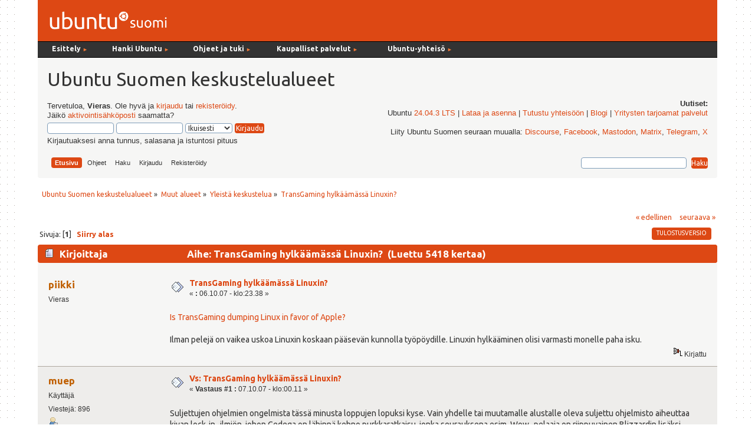

--- FILE ---
content_type: text/html; charset=UTF-8
request_url: https://forum.ubuntu-fi.org/index.php?topic=13146.0;prev_next=next
body_size: 10120
content:
<!DOCTYPE html PUBLIC "-//W3C//DTD XHTML 1.0 Transitional//EN" "http://www.w3.org/TR/xhtml1/DTD/xhtml1-transitional.dtd">
<html xmlns="http://www.w3.org/1999/xhtml">
<head><link href='https://fonts.googleapis.com/css?family=Ubuntu:400,400italic,700|Ubuntu+Mono' rel='stylesheet' type='text/css'>
  <link rel="stylesheet" type="text/css" href="https://forum.ubuntu-fi.org/Themes/ubuntu-fi-theme/css/menu_1024.css" />
	<link rel="stylesheet" type="text/css" href="https://forum.ubuntu-fi.org/Themes/ubuntu-fi-theme/css/index.css?fin20" />
	<link rel="stylesheet" type="text/css" href="https://forum.ubuntu-fi.org/Themes/default/css/webkit.css" />
	<script type="text/javascript" src="https://forum.ubuntu-fi.org/Themes/default/scripts/script.js?fin20"></script>
	<script type="text/javascript" src="https://forum.ubuntu-fi.org/Themes/ubuntu-fi-theme/scripts/theme.js?fin20"></script>
	<script type="text/javascript"><!-- // --><![CDATA[
		var smf_theme_url = "https://forum.ubuntu-fi.org/Themes/ubuntu-fi-theme";
		var smf_default_theme_url = "https://forum.ubuntu-fi.org/Themes/default";
		var smf_images_url = "https://forum.ubuntu-fi.org/Themes/ubuntu-fi-theme/images";
		var smf_scripturl = "https://forum.ubuntu-fi.org/index.php?PHPSESSID=vm7gljece78qgdbcakilndl87k&amp;";
		var smf_iso_case_folding = false;
		var smf_charset = "UTF-8";
		var ajax_notification_text = "Ladataan...";
		var ajax_notification_cancel_text = "Peruuta";
	// ]]></script>
	<meta http-equiv="Content-Type" content="text/html; charset=UTF-8" />
	<meta name="description" content="TransGaming hylkäämässä Linuxin?" />
	<title>TransGaming hylkäämässä Linuxin?</title>
	<meta name="robots" content="noindex" />
	<link rel="canonical" href="https://forum.ubuntu-fi.org/index.php?topic=13009.0" />
	<link rel="help" href="https://forum.ubuntu-fi.org/index.php?PHPSESSID=vm7gljece78qgdbcakilndl87k&amp;action=help" />
	<link rel="search" href="https://forum.ubuntu-fi.org/index.php?PHPSESSID=vm7gljece78qgdbcakilndl87k&amp;action=search" />
	<link rel="contents" href="https://forum.ubuntu-fi.org/index.php?PHPSESSID=vm7gljece78qgdbcakilndl87k&amp;" />
	<link rel="alternate" type="application/rss+xml" title="Ubuntu Suomen keskustelualueet - RSS" href="https://forum.ubuntu-fi.org/index.php?PHPSESSID=vm7gljece78qgdbcakilndl87k&amp;type=rss;action=.xml" />
	<link rel="index" href="https://forum.ubuntu-fi.org/index.php?PHPSESSID=vm7gljece78qgdbcakilndl87k&amp;board=7.0" />
</head>
<body>
<div id="wrapper" style="width: 90%">
	<div id="header"><div class="frame"><!-- nav.html -->
<div id="sisaframe">
  <a href="http://www.ubuntu-fi.org/"><img src="/Themes/ubuntu-fi-theme/images/suomi-logo.png" alt="Ubuntu Suomi" id="suomi-logo"></a>
  <div id="Layer2">
</div>
</div>

<div id="nav" style="position: relative; z-index: 3;">
<ul id="navlist">
   
  <li style="width: 9em;" class="naviotsikko">Esittely <small class="navinuoli">►</small>
	  <ul>
	  <li><a href="https://ubuntu-fi.org/esittely">Mikä on Ubuntu?</a></li>
	  <li><a href="https://ubuntu-fi.org/esittely/kuvia-ja-videoita/">Kuvia ja videoita</a></li>
	  <li><a href="https://ubuntu-fi.org/esittely/miksi-kayttaisin-linuxia/">Miksi käyttäisin Linuxia</a></li>
	  <li class="alin"><a href="https://ubuntu-fi.org/esittely/vertailutaulukko/">Vertailutaulukko</a></li>
	  </ul>
  </li>
  
  <li style="width: 11em;" class="naviotsikko">Hanki Ubuntu <small class="navinuoli">►</small>
    <ul>
	<li><a href="https://ubuntu-fi.org/lataa-ubuntu/">Lataa Ubuntu </a></li>
	<li><a href="https://ubuntu-fi.org/lataa-ubuntu/tilaa-ubuntu-dvd/">Tilaa Ubuntu-asennusmedia</a></li>
	<li class="alin"><a href="https://ubuntu-fi.org/lataa-ubuntu/lainaa-ubuntu-kirjastosta/">Lainaa Ubuntu kirjastosta</a></li>
	</ul>
  </li>
  
  <li style="width: 12em;" class="naviotsikko">Ohjeet ja tuki <small class="navinuoli">►</small>
	  <ul>
	  <li><a href="https://ubuntu-fi.org/ohjeet-ja-tuki/">Ohjeiden pääsivu</a></li>
	  <li><a href="https://ubuntu-fi.org/ohjeet-ja-tuki/usein-kysytyt-kysymykset/">Usein kysytyt kysymykset</a></li>
	  <li><a href="https://ubuntu-fi.org/ohjeet-ja-tuki/asentaminen/">Ubuntun asentaminen</a></li>
	  <li><a href="https://ubuntu-fi.org/ohjeet-ja-tuki/paivittaminen/">Ubuntun päivittäminen</a></li>
	  <li class="alin"><a href="https://ubuntu-fi.org/ohjeet-ja-tuki/ubuntu-tutuksi-kirja/">Ubuntu tutuksi -kirja</a></li>
	  </ul>
  </li>
  
  <li style="width: 15em;" class="naviotsikko">Kaupalliset palvelut <small class="navinuoli">►</small>
	  <ul>
	  <li><a href="https://ubuntu-fi.org/kaupalliset-palvelut/">Ubuntu-liiketoiminta</a></li>
	  <li><a href="https://ubuntu-fi.org/kaupalliset-palvelut/tuki-ja-asennuspalvelut/">Tuki- ja asennuspalvelut</a></li>
	  <li><a href="https://ubuntu-fi.org/kaupalliset-palvelut/tietokoneet-ja-laitteet/">Tietokoneet ja laitteet</a></li>
	  <li class="alin"><a href="https://ubuntu-fi.org/kaupalliset-palvelut/ubuntu-tuotteet/">Ubuntu-tuotteet</a></li>
	  </ul>
  </li>
  
   <li class="naviotsikko">Ubuntu-yhteisö <small class="navinuoli">►</small>
    <ul>
    <li><a href="https://ubuntu-fi.org/yhteiso/">Yhteisön esittely</a></li>
    <li><a href="https://ubuntu-fi.org/yhteiso/toiminta/">Toiminta</a></li>
    <li><a href="https://ubuntu-fi.org/yhteiso/tapahtumat/">Tapahtumat</a></li>
    <li><a href="https://ubuntu-fi.org/yhteiso/blogi/">Blogikirjoitukset</a></li>
    <li><a href="https://ubuntu-fi.org/yhteiso/postituslistat-ja-irc/">Postituslistat ja IRC</a></li>
    <li class="alin"><a href="https://forum.ubuntu-fi.org/">Keskustelualueet</a></li>
    </ul>
  </li>
  
</ul>
<a name="tekstinalku" id="tekstinalku"></a>
</div>
<!-- nav.html ends -->

		<div id="upper_section" class="middletext">
      <div id="heading">
        <h1>Ubuntu Suomen keskustelualueet</h1>
      </div>
			<div class="user">
				<script type="text/javascript" src="https://forum.ubuntu-fi.org/Themes/default/scripts/sha1.js"></script>
				<form id="guest_form" action="https://forum.ubuntu-fi.org/index.php?PHPSESSID=vm7gljece78qgdbcakilndl87k&amp;action=login2" method="post" accept-charset="UTF-8"  onsubmit="hashLoginPassword(this, '546ef8abaa66e8a41fe937f375d180b4');">
					<div class="info">Tervetuloa, <strong>Vieras</strong>. Ole hyvä ja <a href="https://forum.ubuntu-fi.org/index.php?PHPSESSID=vm7gljece78qgdbcakilndl87k&amp;action=login">kirjaudu</a> tai <a href="https://forum.ubuntu-fi.org/index.php?PHPSESSID=vm7gljece78qgdbcakilndl87k&amp;action=register">rekisteröidy</a>.<br />Jäikö <a href="https://forum.ubuntu-fi.org/index.php?PHPSESSID=vm7gljece78qgdbcakilndl87k&amp;action=activate">aktivointisähköposti</a> saamatta?</div>
					<input type="text" name="user" size="10" class="input_text" />
					<input type="password" name="passwrd" size="10" class="input_password" />
					<select name="cookielength">
						<option value="60">1 tunti</option>
						<option value="1440">1 päivä</option>
						<option value="10080">1 viikko</option>
						<option value="43200">1 kuukausi</option>
						<option value="-1" selected="selected">Ikuisesti</option>
					</select>
					<input type="submit" value="Kirjaudu" class="button_submit" /><br />
					<div class="info">Kirjautuaksesi anna tunnus, salasana ja istuntosi pituus</div>
					<input type="hidden" name="hash_passwrd" value="" /><input type="hidden" name="bf970f8" value="546ef8abaa66e8a41fe937f375d180b4" />
				</form>
			</div>
			<div class="news normaltext">
				<h2>Uutiset: </h2>
				<p>Ubuntu <a href="https://www.ubuntu-fi.org/ubuntu-24-04-lts-julkaistu/" class="bbc_link" target="_blank" rel="noopener noreferrer">24.04.3 LTS</a> | <a href="https://ubuntu-fi.org/lataa-ubuntu/" class="bbc_link" target="_blank" rel="noopener noreferrer">Lataa ja asenna</a> | <a href="https://ubuntu-fi.org/yhteiso/" class="bbc_link" target="_blank" rel="noopener noreferrer">Tutustu yhteisöön</a> | <a href="https://www.ubuntu-fi.org/yhteiso/blogi/" class="bbc_link" target="_blank" rel="noopener noreferrer">Blogi</a> | <a href="https://ubuntu-fi.org/kaupalliset-palvelut/tuki-ja-asennuspalvelut/" class="bbc_link" target="_blank" rel="noopener noreferrer">Yritysten tarjoamat palvelut</a><br /><br />Liity Ubuntu Suomen seuraan muualla: <a href="https://discourse.ubuntu.com/c/locos/ubuntu-fi/265" class="bbc_link" target="_blank" rel="noopener noreferrer">Discourse</a>, <a href="http://www.facebook.com/ubuntusuomi" class="bbc_link" target="_blank" rel="noopener noreferrer">Facebook</a>, <a href="https://mastodon.social/@UbuntuSuomi" class="bbc_link" target="_blank" rel="noopener noreferrer">Mastodon</a>, <a href="https://matrix.to/#/#ubuntusuomi:matrix.org" class="bbc_link" target="_blank" rel="noopener noreferrer">Matrix</a>, <a href="https://t.me/linuxubuntusuomi" class="bbc_link" target="_blank" rel="noopener noreferrer">Telegram</a>, <a href="https://x.com/ubuntusuomi" class="bbc_link" target="_blank" rel="noopener noreferrer">X</a></p>
		</div>
		<script type="text/javascript"><!-- // --><![CDATA[
			var oMainHeaderToggle = new smc_Toggle({
				bToggleEnabled: true,
				bCurrentlyCollapsed: false,
				aSwappableContainers: [
					'upper_section'
				],
				aSwapImages: [
					{
						sId: 'upshrink',
						srcExpanded: smf_images_url + '/upshrink.png',
						altExpanded: 'Kutista tai laajenna yläosa.',
						srcCollapsed: smf_images_url + '/upshrink2.png',
						altCollapsed: 'Kutista tai laajenna yläosa.'
					}
				],
				oThemeOptions: {
					bUseThemeSettings: false,
					sOptionName: 'collapse_header',
					sSessionVar: 'bf970f8',
					sSessionId: '546ef8abaa66e8a41fe937f375d180b4'
				},
				oCookieOptions: {
					bUseCookie: true,
					sCookieName: 'upshrink'
				}
			});
		// ]]></script><div id="forum_menubar">
		<div id="main_menu">
			<ul class="dropmenu" id="menu_nav">
				<li id="button_home">
					<a class="active firstlevel" href="https://forum.ubuntu-fi.org/index.php?PHPSESSID=vm7gljece78qgdbcakilndl87k&amp;">
						<span class="last firstlevel">Etusivu</span>
					</a>
				</li>
				<li id="button_help">
					<a class="firstlevel" href="https://forum.ubuntu-fi.org/index.php?PHPSESSID=vm7gljece78qgdbcakilndl87k&amp;action=help">
						<span class="firstlevel">Ohjeet</span>
					</a>
				</li>
				<li id="button_search">
					<a class="firstlevel" href="https://forum.ubuntu-fi.org/index.php?PHPSESSID=vm7gljece78qgdbcakilndl87k&amp;action=search">
						<span class="firstlevel">Haku</span>
					</a>
				</li>
				<li id="button_login">
					<a class="firstlevel" href="https://forum.ubuntu-fi.org/index.php?PHPSESSID=vm7gljece78qgdbcakilndl87k&amp;action=login">
						<span class="firstlevel">Kirjaudu</span>
					</a>
				</li>
				<li id="button_register">
					<a class="firstlevel" href="https://forum.ubuntu-fi.org/index.php?PHPSESSID=vm7gljece78qgdbcakilndl87k&amp;action=register">
						<span class="last firstlevel">Rekisteröidy</span>
					</a>
				</li>
			</ul>
		</div><form id="search_form" action="https://forum.ubuntu-fi.org/index.php?PHPSESSID=vm7gljece78qgdbcakilndl87k&amp;action=search2" method="post" accept-charset="UTF-8">
          <input type="text" name="search" value="" class="input_text" />&nbsp;
          <input type="submit" name="submit" value="Haku" class="button_submit" />
          <input type="hidden" name="advanced" value="0" />
      </div>
    </div>
          <input type="hidden" name="topic" value="13009" /></form>
		<br class="clear"></span>
	</div></div>
	<div id="content_section"><div class="frame">
		<div id="main_content_section">
	<div class="navigate_section">
		<ul>
			<li>
				<a href="https://forum.ubuntu-fi.org/index.php?PHPSESSID=vm7gljece78qgdbcakilndl87k&amp;"><span>Ubuntu Suomen keskustelualueet</span></a> &#187;
			</li>
			<li>
				<a href="https://forum.ubuntu-fi.org/index.php?PHPSESSID=vm7gljece78qgdbcakilndl87k&amp;#c2"><span>Muut alueet</span></a> &#187;
			</li>
			<li>
				<a href="https://forum.ubuntu-fi.org/index.php?PHPSESSID=vm7gljece78qgdbcakilndl87k&amp;board=7.0"><span>Yleistä keskustelua</span></a> &#187;
			</li>
			<li class="last">
				<a href="https://forum.ubuntu-fi.org/index.php?PHPSESSID=vm7gljece78qgdbcakilndl87k&amp;topic=13009.0"><span>TransGaming hylkäämässä Linuxin?</span></a>
			</li>
		</ul>
	</div>
			<a id="top"></a>
			<a id="msg94482"></a>
			<div class="pagesection">
				<div class="nextlinks"><a href="https://forum.ubuntu-fi.org/index.php?PHPSESSID=vm7gljece78qgdbcakilndl87k&amp;topic=13009.0;prev_next=prev#new">&laquo; edellinen</a> <a href="https://forum.ubuntu-fi.org/index.php?PHPSESSID=vm7gljece78qgdbcakilndl87k&amp;topic=13009.0;prev_next=next#new">seuraava &raquo;</a></div>
		<div class="buttonlist floatright">
			<ul>
				<li><a class="button_strip_print" href="https://forum.ubuntu-fi.org/index.php?PHPSESSID=vm7gljece78qgdbcakilndl87k&amp;action=printpage;topic=13009.0" rel="new_win nofollow"><span class="last">Tulostusversio</span></a></li>
			</ul>
		</div>
				<div class="pagelinks floatleft">Sivuja: [<strong>1</strong>]   &nbsp;&nbsp;<a href="#lastPost"><strong>Siirry alas</strong></a></div>
			</div>
			<div id="forumposts">
				<div class="cat_bar">
					<h3 class="catbg">
						<img src="https://forum.ubuntu-fi.org/Themes/ubuntu-fi-theme/images/topic/normal_post.gif" align="bottom" alt="" />
						<span id="author">Kirjoittaja</span>
						Aihe: TransGaming hylkäämässä Linuxin? &nbsp;(Luettu 5418 kertaa)
					</h3>
				</div>
				<form action="https://forum.ubuntu-fi.org/index.php?PHPSESSID=vm7gljece78qgdbcakilndl87k&amp;action=quickmod2;topic=13009.0" method="post" accept-charset="UTF-8" name="quickModForm" id="quickModForm" style="margin: 0;" onsubmit="return oQuickModify.bInEditMode ? oQuickModify.modifySave('546ef8abaa66e8a41fe937f375d180b4', 'bf970f8') : false">
				<div class="windowbg">
					<span class="topslice"><span></span></span>
					<div class="post_wrapper">
						<div class="poster">
							<h4>
								piikki
							</h4>
							<ul class="reset smalltext" id="msg_94482_extra_info">
								<li class="membergroup">Vieras</li>
							</ul>
						</div>
						<div class="postarea">
							<div class="flow_hidden">
								<div class="keyinfo">
									<div class="messageicon">
										<img src="https://forum.ubuntu-fi.org/Themes/ubuntu-fi-theme/images/post/xx.gif" alt="" />
									</div>
									<h5 id="subject_94482">
										<a href="https://forum.ubuntu-fi.org/index.php?PHPSESSID=vm7gljece78qgdbcakilndl87k&amp;topic=13009.msg94482#msg94482" rel="nofollow">TransGaming hylkäämässä Linuxin?</a>
									</h5>
									<div class="smalltext">&#171; <strong> :</strong> 06.10.07 - klo:23.38 &#187;</div>
									<div id="msg_94482_quick_mod"></div>
								</div>
							</div>
							<div class="post">
								<div class="inner" id="msg_94482"><a href="http://www.thejemreport.com/mambo/content/view/367" class="bbc_link" target="_blank" rel="noopener noreferrer">Is TransGaming dumping Linux in favor of Apple?</a><br /><br />Ilman pelejä on vaikea uskoa Linuxin koskaan pääsevän kunnolla työpöydille. Linuxin hylkääminen olisi varmasti monelle paha isku.</div>
							</div>
						</div>
						<div class="moderatorbar">
							<div class="smalltext modified" id="modified_94482">
							</div>
							<div class="smalltext reportlinks">
								<img src="https://forum.ubuntu-fi.org/Themes/ubuntu-fi-theme/images/ip.gif" alt="" />
								Kirjattu
							</div>
						</div>
					</div>
					<span class="botslice"><span></span></span>
				</div>
				<hr class="post_separator" />
				<a id="msg94490"></a>
				<div class="windowbg2">
					<span class="topslice"><span></span></span>
					<div class="post_wrapper">
						<div class="poster">
							<h4>
								<a href="https://forum.ubuntu-fi.org/index.php?PHPSESSID=vm7gljece78qgdbcakilndl87k&amp;action=profile;u=456" title="Tarkastele profiilia käyttäjältä muep">muep</a>
							</h4>
							<ul class="reset smalltext" id="msg_94490_extra_info">
								<li class="postgroup">Käyttäjä</li>
								<li class="stars"></li>
								<li class="postcount">Viestejä: 896</li>
								<li class="profile">
									<ul>
										<li><a href="https://forum.ubuntu-fi.org/index.php?PHPSESSID=vm7gljece78qgdbcakilndl87k&amp;action=profile;u=456"><img src="https://forum.ubuntu-fi.org/Themes/ubuntu-fi-theme/images/icons/profile_sm.gif" alt="Profiili" title="Profiili" /></a></li>
									</ul>
								</li>
							</ul>
						</div>
						<div class="postarea">
							<div class="flow_hidden">
								<div class="keyinfo">
									<div class="messageicon">
										<img src="https://forum.ubuntu-fi.org/Themes/ubuntu-fi-theme/images/post/xx.gif" alt="" />
									</div>
									<h5 id="subject_94490">
										<a href="https://forum.ubuntu-fi.org/index.php?PHPSESSID=vm7gljece78qgdbcakilndl87k&amp;topic=13009.msg94490#msg94490" rel="nofollow">Vs: TransGaming hylkäämässä Linuxin?</a>
									</h5>
									<div class="smalltext">&#171; <strong>Vastaus #1 :</strong> 07.10.07 - klo:00.11 &#187;</div>
									<div id="msg_94490_quick_mod"></div>
								</div>
							</div>
							<div class="post">
								<div class="inner" id="msg_94490">Suljettujen ohjelmien ongelmista tässä minusta loppujen lopuksi kyse. Vain yhdelle tai muutamalle alustalle oleva suljettu ohjelmisto aiheuttaa kivan lock-in -ilmiön, johon Cedega on lähinnä kehno purkkaratkaisu, jonka seurauksena esim. Wow -pelaaja on riippuvainen Blizzardin lisäksi myös TrasnGamingista. Microsoft toki saadaan siitä välistä pois, mutta ei se ihan hirveästi ainakaan itseäni lohduttaisi. Minusta, jos joku on niin riippuvainen niistä peleistä, että se estää Linuxin käytön, niin ei siinä enää paljoa menetä sitä Windowsia käyttämälläkään. <br /><br />Jos tuo TransGaming sitten siirtyy Mac -puolelle, niin onhan vielä Wine kuitenkin edelleen Linuxille. Ja tulee aina olemaan, kunhan vain itse Linux jatkaa olemassaoloaan. Winen kehitys on viime aikoina ollut minusta erittäin positiivista, ja tietääkseni myös se Wow sillä toimii. Harvinaisemmat pelit sitten vähän huonommin, keskimäärin.<br /><br />Ja kyllä Linux on jo nyt ihan kunnolla &quot;työpöydällä&quot;. Pelikoneessa ei vielä ole hyvä, mutta tuskin voi huonompaankaan suuntaan mennä.<br /><br />Ihme selitystä tuo &quot;ready for desktop???&quot; -ihmettely. Johan se on työpöytäkäyttiksenä ihan loistava. Työpöytiä saa lähes mielivaltaisen monta kappaletta, työpöytäympäristöjä on kolme isoa ja risat. Ja kuutioonkin saa työpöydät laitettua. Tai siistiin riviin.<br /><br />Vähän vakavammin, kyllä ainakin minä saan tarvittavat &quot;työpöytäkäyttöön&quot; laskettavat asiat Linuxilla hoidettua. Videot ja musiikit toimivat, ohjelmia voi ajaa, dokumentteja luoda ja muutenkin tietokonetta käyttää ihan normaalisti. Kaikkia Windows -ohjelmia ei tietenkään saa, mutta minusta ne eivät mitenkään määrittele työpöytäkäyttöä.</div>
							</div>
						</div>
						<div class="moderatorbar">
							<div class="smalltext modified" id="modified_94490">
							</div>
							<div class="smalltext reportlinks">
								<img src="https://forum.ubuntu-fi.org/Themes/ubuntu-fi-theme/images/ip.gif" alt="" />
								Kirjattu
							</div>
							<div class="signature" id="msg_94490_signature">[http://smolt.fedoraproject.org/show?uuid=pub_ac53b581-021a-4b76-bd14-e7d51f55462f]Pöytäkone[/url]<br /><a href="http://www.smolts.org/client/show_all/pub_30ab87c8-e253-4aea-b162-cb0991878cd0" class="bbc_link" target="_blank" rel="noopener noreferrer">Läppäri</a></div>
						</div>
					</div>
					<span class="botslice"><span></span></span>
				</div>
				<hr class="post_separator" />
				<a id="msg94498"></a>
				<div class="windowbg">
					<span class="topslice"><span></span></span>
					<div class="post_wrapper">
						<div class="poster">
							<h4>
								<a href="https://forum.ubuntu-fi.org/index.php?PHPSESSID=vm7gljece78qgdbcakilndl87k&amp;action=profile;u=2108" title="Tarkastele profiilia käyttäjältä UbunTux">UbunTux</a>
							</h4>
							<ul class="reset smalltext" id="msg_94498_extra_info">
								<li class="postgroup">Käyttäjä</li>
								<li class="stars"></li>
								<li class="avatar">
									<a href="https://forum.ubuntu-fi.org/index.php?PHPSESSID=vm7gljece78qgdbcakilndl87k&amp;action=profile;u=2108">
										<img class="avatar" src="http://img511.imageshack.us/img511/7319/homertuxyl6.png" width="65" height="65" alt="" />
									</a>
								</li>
								<li class="postcount">Viestejä: 2046</li>
								<li class="blurb">KubunTux</li>
								<li class="profile">
									<ul>
										<li><a href="https://forum.ubuntu-fi.org/index.php?PHPSESSID=vm7gljece78qgdbcakilndl87k&amp;action=profile;u=2108"><img src="https://forum.ubuntu-fi.org/Themes/ubuntu-fi-theme/images/icons/profile_sm.gif" alt="Profiili" title="Profiili" /></a></li>
									</ul>
								</li>
							</ul>
						</div>
						<div class="postarea">
							<div class="flow_hidden">
								<div class="keyinfo">
									<div class="messageicon">
										<img src="https://forum.ubuntu-fi.org/Themes/ubuntu-fi-theme/images/post/xx.gif" alt="" />
									</div>
									<h5 id="subject_94498">
										<a href="https://forum.ubuntu-fi.org/index.php?PHPSESSID=vm7gljece78qgdbcakilndl87k&amp;topic=13009.msg94498#msg94498" rel="nofollow">Vs: TransGaming hylk&#228;&#228;m&#228;ss&#228; Linuxin?</a>
									</h5>
									<div class="smalltext">&#171; <strong>Vastaus #2 :</strong> 07.10.07 - klo:00.43 &#187;</div>
									<div id="msg_94498_quick_mod"></div>
								</div>
							</div>
							<div class="post">
								<div class="inner" id="msg_94498">Miksi sit&#228; Cedegaa ylip&#228;&#228;ns&#228; pit&#228;isi k&#228;ytt&#228;&#228;. Olen asentanut muutaman vanhemman (&gt;=2 vuotta) vanhan pelin winell&#228; kilks kliks ja sitten hakemaan jostain yht&#228;&#160; jonkinmoista suojauksen ohittavaa exe-tiedostoa <img src="https://forum.ubuntu-fi.org/Smileys/default/rolleyes.gif" alt="&#58;&#58;&#41;" title="Roll Eyes" class="smiley" />&#160; (luulenpa, ett&#228; valtaosa Windows-pelaajistakin sellaisen hakee jo k&#228;ytt&#246;mukavuuden vuoksi) ja kaikki on useimmiten melkein valmista mik&#228;li peli toimii. <br />Siis tarjoaako tuo Cedega k&#228;ytt&#228;j&#228;lle <em>oikeasti</em> mit&#228;&#228;n muuta kuin jotain automatisoituja toimintoja ja tukemattomille peleille ehk&#228; huonompaa yhteensopivuutta kuin wine?<br />Tai sitten Wine on jo niin hyv&#228; verrattuna Cedegaan, ett&#228; vain Mac-k&#228;ytt&#228;j&#228;t oat niin tyhmi&#228;, ett&#228; ne saadaan huijattua maksamaan&#160;&nbsp; <img src="https://forum.ubuntu-fi.org/Smileys/default/wink.gif" alt=";&#41;" title="Wink" class="smiley" /><br /></div>
							</div>
						</div>
						<div class="moderatorbar">
							<div class="smalltext modified" id="modified_94498">
							</div>
							<div class="smalltext reportlinks">
								<img src="https://forum.ubuntu-fi.org/Themes/ubuntu-fi-theme/images/ip.gif" alt="" />
								Kirjattu
							</div>
							<div class="signature" id="msg_94498_signature"><a href="https://neon.kde.org/" class="bbc_link" target="_blank" rel="noopener noreferrer">KDE neon</a><br />Uudempaa KDE:tä Ubuntulla</div>
						</div>
					</div>
					<span class="botslice"><span></span></span>
				</div>
				<hr class="post_separator" />
				<a id="msg94582"></a>
				<div class="windowbg2">
					<span class="topslice"><span></span></span>
					<div class="post_wrapper">
						<div class="poster">
							<h4>
								<a href="https://forum.ubuntu-fi.org/index.php?PHPSESSID=vm7gljece78qgdbcakilndl87k&amp;action=profile;u=939" title="Tarkastele profiilia käyttäjältä Kupuntu">Kupuntu</a>
							</h4>
							<ul class="reset smalltext" id="msg_94582_extra_info">
								<li class="postgroup">Käyttäjä</li>
								<li class="stars"></li>
								<li class="postcount">Viestejä: 804</li>
								<li class="blurb">Kubuntu 8.10 @ Amilo A1645</li>
								<li class="profile">
									<ul>
										<li><a href="https://forum.ubuntu-fi.org/index.php?PHPSESSID=vm7gljece78qgdbcakilndl87k&amp;action=profile;u=939"><img src="https://forum.ubuntu-fi.org/Themes/ubuntu-fi-theme/images/icons/profile_sm.gif" alt="Profiili" title="Profiili" /></a></li>
									</ul>
								</li>
							</ul>
						</div>
						<div class="postarea">
							<div class="flow_hidden">
								<div class="keyinfo">
									<div class="messageicon">
										<img src="https://forum.ubuntu-fi.org/Themes/ubuntu-fi-theme/images/post/xx.gif" alt="" />
									</div>
									<h5 id="subject_94582">
										<a href="https://forum.ubuntu-fi.org/index.php?PHPSESSID=vm7gljece78qgdbcakilndl87k&amp;topic=13009.msg94582#msg94582" rel="nofollow">Vs: TransGaming hylkäämässä Linuxin?</a>
									</h5>
									<div class="smalltext">&#171; <strong>Vastaus #3 :</strong> 07.10.07 - klo:19.26 &#187;</div>
									<div id="msg_94582_quick_mod"></div>
								</div>
							</div>
							<div class="post">
								<div class="inner" id="msg_94582">Sanotaan tähän nyt että höh. Winehän on aivan mahtava järjestelmä, mutta. Ongelmaksi muodostuu, että jos Transgaming lopettaa Cedegan, tuki sellaisille peleille jossa on kopiosuojaus tai muu loppuu helpommin, koska veikkaan että wineen ei lisätä tälläisiä ominaisuuksia, sillä se on ilmainen ohjelma. Nimim. 9dragons ei toimi millään.</div>
							</div>
						</div>
						<div class="moderatorbar">
							<div class="smalltext modified" id="modified_94582">
							</div>
							<div class="smalltext reportlinks">
								<img src="https://forum.ubuntu-fi.org/Themes/ubuntu-fi-theme/images/ip.gif" alt="" />
								Kirjattu
							</div>
							<div class="signature" id="msg_94582_signature">Amilo A1645: AMD 3300+ 2.0 Ghz, 512 mb RAM, 80 gb kiintolevy.<br /><a href="http://www.last.fm/user/Kupuntu/" class="bbc_link" target="_blank" rel="noopener noreferrer">Last.fm</a></div>
						</div>
					</div>
					<span class="botslice"><span></span></span>
				</div>
				<hr class="post_separator" />
				<a id="msg94595"></a>
				<div class="windowbg">
					<span class="topslice"><span></span></span>
					<div class="post_wrapper">
						<div class="poster">
							<h4>
								<a href="https://forum.ubuntu-fi.org/index.php?PHPSESSID=vm7gljece78qgdbcakilndl87k&amp;action=profile;u=891" title="Tarkastele profiilia käyttäjältä mgronber">mgronber</a>
							</h4>
							<ul class="reset smalltext" id="msg_94595_extra_info">
								<li class="postgroup">Käyttäjä</li>
								<li class="stars"></li>
								<li class="postcount">Viestejä: 1458</li>
								<li class="profile">
									<ul>
										<li><a href="https://forum.ubuntu-fi.org/index.php?PHPSESSID=vm7gljece78qgdbcakilndl87k&amp;action=profile;u=891"><img src="https://forum.ubuntu-fi.org/Themes/ubuntu-fi-theme/images/icons/profile_sm.gif" alt="Profiili" title="Profiili" /></a></li>
									</ul>
								</li>
							</ul>
						</div>
						<div class="postarea">
							<div class="flow_hidden">
								<div class="keyinfo">
									<div class="messageicon">
										<img src="https://forum.ubuntu-fi.org/Themes/ubuntu-fi-theme/images/post/xx.gif" alt="" />
									</div>
									<h5 id="subject_94595">
										<a href="https://forum.ubuntu-fi.org/index.php?PHPSESSID=vm7gljece78qgdbcakilndl87k&amp;topic=13009.msg94595#msg94595" rel="nofollow">Vs: TransGaming hylkäämässä Linuxin?</a>
									</h5>
									<div class="smalltext">&#171; <strong>Vastaus #4 :</strong> 07.10.07 - klo:20.42 &#187;</div>
									<div id="msg_94595_quick_mod"></div>
								</div>
							</div>
							<div class="post">
								<div class="inner" id="msg_94595"><div class="quoteheader"><div class="topslice_quote"><a href="https://forum.ubuntu-fi.org/index.php?PHPSESSID=vm7gljece78qgdbcakilndl87k&amp;topic=13009.msg94482#msg94482">Lainaus k&#228;ytt&#228;j&#228;lt&#228;: piikki - 06.10.07 - klo:23.38</a></div></div><blockquote class="bbc_standard_quote"><a href="http://www.thejemreport.com/mambo/content/view/367" class="bbc_link" target="_blank" rel="noopener noreferrer">Is TransGaming dumping Linux in favor of Apple?</a><br /><br />Ilman pelejä on vaikea uskoa Linuxin koskaan pääsevän kunnolla työpöydille. Linuxin hylkääminen olisi varmasti monelle paha isku.<br /></blockquote><div class="quotefooter"><div class="botslice_quote"></div></div><br />Tämähän on sitten hyvä uutinen. Cedega on omalta osaltaan vähentänyt pelivalmistajien mielenkiintoa tehdä peleistä kunnollisia Linux-versioita kun niitä voi pelata Cedegankin kanssa. Mitä siitä vaikka lopputulos ei ole lähellekään yhtä hyvä kuin natiivi käännös ja pelin toimivuuskin saattaa olla sidoksissa tiettyyn Cedegan versioon.<br /><br />Mitä sitten tulee työpöydille pääsemiseen niin minun mielestäni Linuxin vahvuudet ovat erityisesti laajoissa ympäristöissä kuten yrityksissä ja kouluissa. Siellä Windows-pelien toimiminen ei ole se kaikkein tärkein juttu.<br /></div>
							</div>
						</div>
						<div class="moderatorbar">
							<div class="smalltext modified" id="modified_94595">
							</div>
							<div class="smalltext reportlinks">
								<img src="https://forum.ubuntu-fi.org/Themes/ubuntu-fi-theme/images/ip.gif" alt="" />
								Kirjattu
							</div>
						</div>
					</div>
					<span class="botslice"><span></span></span>
				</div>
				<hr class="post_separator" />
				<a id="msg94672"></a>
				<div class="windowbg2">
					<span class="topslice"><span></span></span>
					<div class="post_wrapper">
						<div class="poster">
							<h4>
								<a href="https://forum.ubuntu-fi.org/index.php?PHPSESSID=vm7gljece78qgdbcakilndl87k&amp;action=profile;u=1" title="Tarkastele profiilia käyttäjältä Timo Jyrinki">Timo Jyrinki</a>
							</h4>
							<ul class="reset smalltext" id="msg_94672_extra_info">
								<li class="membergroup">Sr. Member</li>
								<li class="stars"><img src="https://forum.ubuntu-fi.org/Themes/ubuntu-fi-theme/images/star.gif" alt="*" /><img src="https://forum.ubuntu-fi.org/Themes/ubuntu-fi-theme/images/star.gif" alt="*" /><img src="https://forum.ubuntu-fi.org/Themes/ubuntu-fi-theme/images/star.gif" alt="*" /><img src="https://forum.ubuntu-fi.org/Themes/ubuntu-fi-theme/images/star.gif" alt="*" /></li>
								<li class="postcount">Viestejä: 1272</li>
								<li class="profile">
									<ul>
										<li><a href="https://forum.ubuntu-fi.org/index.php?PHPSESSID=vm7gljece78qgdbcakilndl87k&amp;action=profile;u=1"><img src="https://forum.ubuntu-fi.org/Themes/ubuntu-fi-theme/images/icons/profile_sm.gif" alt="Profiili" title="Profiili" /></a></li>
										<li><a href="http://www.iki.fi/tjyrinki/" title="kotisivu" target="_blank" rel="noopener noreferrer" class="new_win"><img src="https://forum.ubuntu-fi.org/Themes/ubuntu-fi-theme/images/www_sm.gif" alt="kotisivu" /></a></li>
									</ul>
								</li>
							</ul>
						</div>
						<div class="postarea">
							<div class="flow_hidden">
								<div class="keyinfo">
									<div class="messageicon">
										<img src="https://forum.ubuntu-fi.org/Themes/ubuntu-fi-theme/images/post/xx.gif" alt="" />
									</div>
									<h5 id="subject_94672">
										<a href="https://forum.ubuntu-fi.org/index.php?PHPSESSID=vm7gljece78qgdbcakilndl87k&amp;topic=13009.msg94672#msg94672" rel="nofollow">Vs: TransGaming hylkäämässä Linuxin?</a>
									</h5>
									<div class="smalltext">&#171; <strong>Vastaus #5 :</strong> 08.10.07 - klo:13.59 &#187;</div>
									<div id="msg_94672_quick_mod"></div>
								</div>
							</div>
							<div class="post">
								<div class="inner" id="msg_94672"><div class="quoteheader"><div class="topslice_quote"><a href="https://forum.ubuntu-fi.org/index.php?PHPSESSID=vm7gljece78qgdbcakilndl87k&amp;topic=13009.msg94582#msg94582">Lainaus k&#228;ytt&#228;j&#228;lt&#228;: Kupuntu - 07.10.07 - klo:19.26</a></div></div><blockquote class="bbc_standard_quote">Sanotaan tähän nyt että höh. Winehän on aivan mahtava järjestelmä, mutta. Ongelmaksi muodostuu, että jos Transgaming lopettaa Cedegan, tuki sellaisille peleille jossa on kopiosuojaus tai muu loppuu helpommin, koska veikkaan että wineen ei lisätä tälläisiä ominaisuuksia, sillä se on ilmainen ohjelma. Nimim. 9dragons ei toimi millään.<br /></blockquote><div class="quotefooter"><div class="botslice_quote"></div></div><br />Kyllä Wineen lisätään, ja ollaan jo lisäämässä esim. SafeDisc-tuki. Sitä ei vain lisätä Cedegan tapaan purkkaratkaisuilla vaan tekemällä asiat &quot;oikein&quot; eli implementoimalla Windowsia riittävästi. Jotkut pelit toimivat jo paremmin Winellä kuin Cedegalla muutenkin, ja jos Cedega lopettaa niin uskon että näemmä esim. Crossover Gaming -tyyppisen tuotteen Codeweaversistä nykyisen Crossover Officen sijaan. Jo ny Crossover Office lupaa tuen esim. Steamille, Half-Life 2:lle, Team Fortress 2:lle, Eve Onlinelle jne.<br /><br />Ja CodeWeavers kehittää Wineä kontribuoimalla kaiken takaisin, joten heitä sopii tukeakin mieluummin kuin Cedegaa.<br /><br /><a href="http://www.codeweavers.com/" class="bbc_link" target="_blank" rel="noopener noreferrer">http://www.codeweavers.com/</a></div>
							</div>
						</div>
						<div class="moderatorbar">
							<div class="smalltext modified" id="modified_94672">
							</div>
							<div class="smalltext reportlinks">
								<img src="https://forum.ubuntu-fi.org/Themes/ubuntu-fi-theme/images/ip.gif" alt="" />
								Kirjattu
							</div>
						</div>
					</div>
					<span class="botslice"><span></span></span>
				</div>
				<hr class="post_separator" />
				<a id="msg95579"></a>
				<div class="windowbg">
					<span class="topslice"><span></span></span>
					<div class="post_wrapper">
						<div class="poster">
							<h4>
								<a href="https://forum.ubuntu-fi.org/index.php?PHPSESSID=vm7gljece78qgdbcakilndl87k&amp;action=profile;u=2872" title="Tarkastele profiilia käyttäjältä Tomin">Tomin</a>
							</h4>
							<ul class="reset smalltext" id="msg_95579_extra_info">
								<li class="title">Palvelimen ylläpitäjä</li>
								<li class="membergroup">Käyttäjä / moderaattori+</li>
								<li class="stars"></li>
								<li class="avatar">
									<a href="https://forum.ubuntu-fi.org/index.php?PHPSESSID=vm7gljece78qgdbcakilndl87k&amp;action=profile;u=2872">
										<img class="avatar" src="https://forum.ubuntu-fi.org/index.php?PHPSESSID=vm7gljece78qgdbcakilndl87k&amp;action=dlattach;attach=12259;type=avatar" alt="" />
									</a>
								</li>
								<li class="postcount">Viestejä: 11584</li>
								<li class="profile">
									<ul>
										<li><a href="https://forum.ubuntu-fi.org/index.php?PHPSESSID=vm7gljece78qgdbcakilndl87k&amp;action=profile;u=2872"><img src="https://forum.ubuntu-fi.org/Themes/ubuntu-fi-theme/images/icons/profile_sm.gif" alt="Profiili" title="Profiili" /></a></li>
										<li><a href="http://tomin.site/" title="Tomin kotisivut" target="_blank" rel="noopener noreferrer" class="new_win"><img src="https://forum.ubuntu-fi.org/Themes/ubuntu-fi-theme/images/www_sm.gif" alt="Tomin kotisivut" /></a></li>
									</ul>
								</li>
							</ul>
						</div>
						<div class="postarea">
							<div class="flow_hidden">
								<div class="keyinfo">
									<div class="messageicon">
										<img src="https://forum.ubuntu-fi.org/Themes/ubuntu-fi-theme/images/post/xx.gif" alt="" />
									</div>
									<h5 id="subject_95579">
										<a href="https://forum.ubuntu-fi.org/index.php?PHPSESSID=vm7gljece78qgdbcakilndl87k&amp;topic=13009.msg95579#msg95579" rel="nofollow">Vs: TransGaming hylkäämässä Linuxin?</a>
									</h5>
									<div class="smalltext">&#171; <strong>Vastaus #6 :</strong> 13.10.07 - klo:18.57 &#187;</div>
									<div id="msg_95579_quick_mod"></div>
								</div>
							</div>
							<div class="post">
								<div class="inner" id="msg_95579"><div class="quoteheader"><div class="topslice_quote"><a href="https://forum.ubuntu-fi.org/index.php?PHPSESSID=vm7gljece78qgdbcakilndl87k&amp;topic=13009.msg94582#msg94582">Lainaus k&#228;ytt&#228;j&#228;lt&#228;: Kupuntu - 07.10.07 - klo:19.26</a></div></div><blockquote class="bbc_standard_quote">Nimim. 9dragons ei toimi millään.<br /></blockquote><div class="quotefooter"><div class="botslice_quote"></div></div><br />Ei kun Kupuntu:pas!</div>
							</div>
						</div>
						<div class="moderatorbar">
							<div class="smalltext modified" id="modified_95579">
							</div>
							<div class="smalltext reportlinks">
								<img src="https://forum.ubuntu-fi.org/Themes/ubuntu-fi-theme/images/ip.gif" alt="" />
								Kirjattu
							</div>
							<div class="signature" id="msg_95579_signature">Automaattinen allekirjoitus:<br />Lisäisitkö <strong>[RATKAISTU]</strong> ketjun ensimmäisen viestin aiheeseen ongelman ratkettua, kiitos.</div>
						</div>
					</div>
					<span class="botslice"><span></span></span>
				</div>
				<hr class="post_separator" />
				<a id="msg95768"></a>
				<div class="windowbg2">
					<span class="topslice"><span></span></span>
					<div class="post_wrapper">
						<div class="poster">
							<h4>
								<a href="https://forum.ubuntu-fi.org/index.php?PHPSESSID=vm7gljece78qgdbcakilndl87k&amp;action=profile;u=1563" title="Tarkastele profiilia käyttäjältä Balthamaisteri">Balthamaisteri</a>
							</h4>
							<ul class="reset smalltext" id="msg_95768_extra_info">
								<li class="postgroup">Käyttäjä</li>
								<li class="stars"></li>
								<li class="avatar">
									<a href="https://forum.ubuntu-fi.org/index.php?PHPSESSID=vm7gljece78qgdbcakilndl87k&amp;action=profile;u=1563">
										<img class="avatar" src="http://p-userpic.livejournal.com/57988103/12212326" width="65" height="65" alt="" />
									</a>
								</li>
								<li class="postcount">Viestejä: 36</li>
								<li class="profile">
									<ul>
										<li><a href="https://forum.ubuntu-fi.org/index.php?PHPSESSID=vm7gljece78qgdbcakilndl87k&amp;action=profile;u=1563"><img src="https://forum.ubuntu-fi.org/Themes/ubuntu-fi-theme/images/icons/profile_sm.gif" alt="Profiili" title="Profiili" /></a></li>
									</ul>
								</li>
							</ul>
						</div>
						<div class="postarea">
							<div class="flow_hidden">
								<div class="keyinfo">
									<div class="messageicon">
										<img src="https://forum.ubuntu-fi.org/Themes/ubuntu-fi-theme/images/post/xx.gif" alt="" />
									</div>
									<h5 id="subject_95768">
										<a href="https://forum.ubuntu-fi.org/index.php?PHPSESSID=vm7gljece78qgdbcakilndl87k&amp;topic=13009.msg95768#msg95768" rel="nofollow">Vs: TransGaming hylkäämässä Linuxin?</a>
									</h5>
									<div class="smalltext">&#171; <strong>Vastaus #7 :</strong> 15.10.07 - klo:09.06 &#187;</div>
									<div id="msg_95768_quick_mod"></div>
								</div>
							</div>
							<div class="post">
								<div class="inner" id="msg_95768">Itse ainakin pärjäisin winellä loisteliaasti, jospa vain näyttis pysyisi perässä <img src="https://forum.ubuntu-fi.org/Smileys/default/smiley.gif" alt="&#58;&#41;" title="Smiley" class="smiley" /><br /><br /></div>
							</div>
						</div>
						<div class="moderatorbar">
							<div class="smalltext modified" id="modified_95768">
							</div>
							<div class="smalltext reportlinks">
								<img src="https://forum.ubuntu-fi.org/Themes/ubuntu-fi-theme/images/ip.gif" alt="" />
								Kirjattu
							</div>
							<div class="signature" id="msg_95768_signature">.asus a6ja.<br />.ubuntu 8.04.</div>
						</div>
					</div>
					<span class="botslice"><span></span></span>
				</div>
				<hr class="post_separator" />
				<a id="msg95778"></a>
				<div class="windowbg">
					<span class="topslice"><span></span></span>
					<div class="post_wrapper">
						<div class="poster">
							<h4>
								<a href="https://forum.ubuntu-fi.org/index.php?PHPSESSID=vm7gljece78qgdbcakilndl87k&amp;action=profile;u=5574" title="Tarkastele profiilia käyttäjältä Stanner">Stanner</a>
							</h4>
							<ul class="reset smalltext" id="msg_95778_extra_info">
								<li class="postgroup">Käyttäjä</li>
								<li class="stars"></li>
								<li class="postcount">Viestejä: 203</li>
								<li class="profile">
									<ul>
										<li><a href="https://forum.ubuntu-fi.org/index.php?PHPSESSID=vm7gljece78qgdbcakilndl87k&amp;action=profile;u=5574"><img src="https://forum.ubuntu-fi.org/Themes/ubuntu-fi-theme/images/icons/profile_sm.gif" alt="Profiili" title="Profiili" /></a></li>
									</ul>
								</li>
							</ul>
						</div>
						<div class="postarea">
							<div class="flow_hidden">
								<div class="keyinfo">
									<div class="messageicon">
										<img src="https://forum.ubuntu-fi.org/Themes/ubuntu-fi-theme/images/post/xx.gif" alt="" />
									</div>
									<h5 id="subject_95778">
										<a href="https://forum.ubuntu-fi.org/index.php?PHPSESSID=vm7gljece78qgdbcakilndl87k&amp;topic=13009.msg95778#msg95778" rel="nofollow">Vs: TransGaming hylkäämässä Linuxin?</a>
									</h5>
									<div class="smalltext">&#171; <strong>Vastaus #8 :</strong> 15.10.07 - klo:10.17 &#187;</div>
									<div id="msg_95778_quick_mod"></div>
								</div>
							</div>
							<div class="post">
								<div class="inner" id="msg_95778">Itse olen testannut cedegaa ja varsin hassua, mutta en ole sillä vielä saanut montakaan peliä toimimaan kunnolla. Winellä onnistumisprosentti ollut huomattavasti parempi. En ainakaan toistaiseksi jää kaipaamaan cedegaa.</div>
							</div>
						</div>
						<div class="moderatorbar">
							<div class="smalltext modified" id="modified_95778">
							</div>
							<div class="smalltext reportlinks">
								<img src="https://forum.ubuntu-fi.org/Themes/ubuntu-fi-theme/images/ip.gif" alt="" />
								Kirjattu
							</div>
						</div>
					</div>
					<span class="botslice"><span></span></span>
				</div>
				<hr class="post_separator" />
				<a id="msg95829"></a><a id="new"></a>
				<div class="windowbg2">
					<span class="topslice"><span></span></span>
					<div class="post_wrapper">
						<div class="poster">
							<h4>
								<a href="https://forum.ubuntu-fi.org/index.php?PHPSESSID=vm7gljece78qgdbcakilndl87k&amp;action=profile;u=939" title="Tarkastele profiilia käyttäjältä Kupuntu">Kupuntu</a>
							</h4>
							<ul class="reset smalltext" id="msg_95829_extra_info">
								<li class="postgroup">Käyttäjä</li>
								<li class="stars"></li>
								<li class="postcount">Viestejä: 804</li>
								<li class="blurb">Kubuntu 8.10 @ Amilo A1645</li>
								<li class="profile">
									<ul>
										<li><a href="https://forum.ubuntu-fi.org/index.php?PHPSESSID=vm7gljece78qgdbcakilndl87k&amp;action=profile;u=939"><img src="https://forum.ubuntu-fi.org/Themes/ubuntu-fi-theme/images/icons/profile_sm.gif" alt="Profiili" title="Profiili" /></a></li>
									</ul>
								</li>
							</ul>
						</div>
						<div class="postarea">
							<div class="flow_hidden">
								<div class="keyinfo">
									<div class="messageicon">
										<img src="https://forum.ubuntu-fi.org/Themes/ubuntu-fi-theme/images/post/xx.gif" alt="" />
									</div>
									<h5 id="subject_95829">
										<a href="https://forum.ubuntu-fi.org/index.php?PHPSESSID=vm7gljece78qgdbcakilndl87k&amp;topic=13009.msg95829#msg95829" rel="nofollow">Vs: TransGaming hylkäämässä Linuxin?</a>
									</h5>
									<div class="smalltext">&#171; <strong>Vastaus #9 :</strong> 15.10.07 - klo:16.43 &#187;</div>
									<div id="msg_95829_quick_mod"></div>
								</div>
							</div>
							<div class="post">
								<div class="inner" id="msg_95829">Onkos tästä tullut mitään varmistusta että miten käy/kävi? Sillä olisi hyvä olla ajan tasalla.</div>
							</div>
						</div>
						<div class="moderatorbar">
							<div class="smalltext modified" id="modified_95829">
							</div>
							<div class="smalltext reportlinks">
								<img src="https://forum.ubuntu-fi.org/Themes/ubuntu-fi-theme/images/ip.gif" alt="" />
								Kirjattu
							</div>
							<div class="signature" id="msg_95829_signature">Amilo A1645: AMD 3300+ 2.0 Ghz, 512 mb RAM, 80 gb kiintolevy.<br /><a href="http://www.last.fm/user/Kupuntu/" class="bbc_link" target="_blank" rel="noopener noreferrer">Last.fm</a></div>
						</div>
					</div>
					<span class="botslice"><span></span></span>
				</div>
				<hr class="post_separator" />
				</form>
			</div>
			<a id="lastPost"></a>
			<div class="pagesection">
				
		<div class="buttonlist floatright">
			<ul>
				<li><a class="button_strip_print" href="https://forum.ubuntu-fi.org/index.php?PHPSESSID=vm7gljece78qgdbcakilndl87k&amp;action=printpage;topic=13009.0" rel="new_win nofollow"><span class="last">Tulostusversio</span></a></li>
			</ul>
		</div>
				<div class="pagelinks floatleft">Sivuja: [<strong>1</strong>]   &nbsp;&nbsp;<a href="#top"><strong>Siirry ylös</strong></a></div>
				<div class="nextlinks_bottom"><a href="https://forum.ubuntu-fi.org/index.php?PHPSESSID=vm7gljece78qgdbcakilndl87k&amp;topic=13009.0;prev_next=prev#new">&laquo; edellinen</a> <a href="https://forum.ubuntu-fi.org/index.php?PHPSESSID=vm7gljece78qgdbcakilndl87k&amp;topic=13009.0;prev_next=next#new">seuraava &raquo;</a></div>
			</div>
	<div class="navigate_section">
		<ul>
			<li>
				<a href="https://forum.ubuntu-fi.org/index.php?PHPSESSID=vm7gljece78qgdbcakilndl87k&amp;"><span>Ubuntu Suomen keskustelualueet</span></a> &#187;
			</li>
			<li>
				<a href="https://forum.ubuntu-fi.org/index.php?PHPSESSID=vm7gljece78qgdbcakilndl87k&amp;#c2"><span>Muut alueet</span></a> &#187;
			</li>
			<li>
				<a href="https://forum.ubuntu-fi.org/index.php?PHPSESSID=vm7gljece78qgdbcakilndl87k&amp;board=7.0"><span>Yleistä keskustelua</span></a> &#187;
			</li>
			<li class="last">
				<a href="https://forum.ubuntu-fi.org/index.php?PHPSESSID=vm7gljece78qgdbcakilndl87k&amp;topic=13009.0"><span>TransGaming hylkäämässä Linuxin?</span></a>
			</li>
		</ul>
	</div>
			<div id="moderationbuttons"></div>
			<div class="plainbox" id="display_jump_to">&nbsp;</div>
		<br class="clear" />
				<script type="text/javascript" src="https://forum.ubuntu-fi.org/Themes/default/scripts/topic.js"></script>
				<script type="text/javascript"><!-- // --><![CDATA[
					if ('XMLHttpRequest' in window)
					{
						var oQuickModify = new QuickModify({
							sScriptUrl: smf_scripturl,
							bShowModify: true,
							iTopicId: 13009,
							sTemplateBodyEdit: '\n\t\t\t\t\t\t\t\t<div id="quick_edit_body_container" style="width: 90%">\n\t\t\t\t\t\t\t\t\t<div id="error_box" style="padding: 4px;" class="error"><' + '/div>\n\t\t\t\t\t\t\t\t\t<textarea class="editor" name="message" rows="12" style="width: 100%; margin-bottom: 10px;" tabindex="1">%body%<' + '/textarea><br />\n\t\t\t\t\t\t\t\t\t<input type="hidden" name="bf970f8" value="546ef8abaa66e8a41fe937f375d180b4" />\n\t\t\t\t\t\t\t\t\t<input type="hidden" name="topic" value="13009" />\n\t\t\t\t\t\t\t\t\t<input type="hidden" name="msg" value="%msg_id%" />\n\t\t\t\t\t\t\t\t\t<div class="righttext">\n\t\t\t\t\t\t\t\t\t\t<input type="submit" name="post" value="Tallenna" tabindex="2" onclick="return oQuickModify.modifySave(\'546ef8abaa66e8a41fe937f375d180b4\', \'bf970f8\');" accesskey="s" class="button_submit" />&nbsp;&nbsp;<input type="submit" name="cancel" value="Peruuta" tabindex="3" onclick="return oQuickModify.modifyCancel();" class="button_submit" />\n\t\t\t\t\t\t\t\t\t<' + '/div>\n\t\t\t\t\t\t\t\t<' + '/div>',
							sTemplateSubjectEdit: '<input type="text" style="width: 90%;" name="subject" value="%subject%" size="80" maxlength="80" tabindex="4" class="input_text" />',
							sTemplateBodyNormal: '%body%',
							sTemplateSubjectNormal: '<a hr'+'ef="https://forum.ubuntu-fi.org/index.php?PHPSESSID=vm7gljece78qgdbcakilndl87k&amp;'+'?topic=13009.msg%msg_id%#msg%msg_id%" rel="nofollow">%subject%<' + '/a>',
							sTemplateTopSubject: 'Aihe: %subject% &nbsp;(Luettu 5418 kertaa)',
							sErrorBorderStyle: '1px solid red'
						});

						aJumpTo[aJumpTo.length] = new JumpTo({
							sContainerId: "display_jump_to",
							sJumpToTemplate: "<label class=\"smalltext\" for=\"%select_id%\">Siirry:<" + "/label> %dropdown_list%",
							iCurBoardId: 7,
							iCurBoardChildLevel: 0,
							sCurBoardName: "Yleistä keskustelua",
							sBoardChildLevelIndicator: "==",
							sBoardPrefix: "=> ",
							sCatSeparator: "-----------------------------",
							sCatPrefix: "",
							sGoButtonLabel: "siirry"
						});

						aIconLists[aIconLists.length] = new IconList({
							sBackReference: "aIconLists[" + aIconLists.length + "]",
							sIconIdPrefix: "msg_icon_",
							sScriptUrl: smf_scripturl,
							bShowModify: true,
							iBoardId: 7,
							iTopicId: 13009,
							sSessionId: "546ef8abaa66e8a41fe937f375d180b4",
							sSessionVar: "bf970f8",
							sLabelIconList: "Viesti kuvake",
							sBoxBackground: "transparent",
							sBoxBackgroundHover: "#ffffff",
							iBoxBorderWidthHover: 1,
							sBoxBorderColorHover: "#adadad" ,
							sContainerBackground: "#ffffff",
							sContainerBorder: "1px solid #adadad",
							sItemBorder: "1px solid #ffffff",
							sItemBorderHover: "1px dotted gray",
							sItemBackground: "transparent",
							sItemBackgroundHover: "#e0e0f0"
						});
					}
				// ]]></script>
		</div>
	</div></div>
	<div id="footer_section"><div class="frame">
		<ul class="reset">
			<li class="copyright">
			<span class="smalltext" style="display: inline; visibility: visible; font-family: Verdana, Arial, sans-serif;"><a href="https://forum.ubuntu-fi.org/index.php?PHPSESSID=vm7gljece78qgdbcakilndl87k&amp;action=credits" title="Simple Machines Forum" target="_blank" class="new_win">SMF 2.0.19</a> |
<a href="http://www.simplemachines.org/about/smf/license.php" title="License" target="_blank" class="new_win">SMF &copy; 2014</a>, <a href="http://www.simplemachines.org" title="Simple Machines" target="_blank" class="new_win">Simple Machines</a>
			</span></li>
			<li><a id="button_xhtml" href="http://validator.w3.org/check?uri=referer" target="_blank" class="new_win" title="Validi XHTML 1.0!"><span>XHTML</span></a></li>
			<li><a id="button_rss" href="https://forum.ubuntu-fi.org/index.php?PHPSESSID=vm7gljece78qgdbcakilndl87k&amp;action=.xml;type=rss" class="new_win"><span>RSS</span></a></li>
			<li class="last"><a id="button_wap2" href="https://forum.ubuntu-fi.org/index.php?PHPSESSID=vm7gljece78qgdbcakilndl87k&amp;wap2" class="new_win"><span>WAP2</span></a></li>
			<li class="copyright"><a href="http://wiki.ubuntu-fi.org/WWW" title="wiki.ubuntu-fi.org/WWW">Ubuntu Suomi -teema</a> pohjautuu <a href="http://custom.simplemachines.org/themes/index.php?lemma=2482">Noltin tekemään Ubuntu-teemaan</a>.</li>
		</ul>
<style type="text/css">div#sponsor_logo a:hover { text-decoration: none; }</style>
<div id="sponsor_logo"><p><a href="http://www.tentacle.fi" target="_blank">
Sivuston palvelintilan ja yhteydet tarjoaa Tentacle Networks. <br /><img src="https://forum.ubuntu-fi.org/Themes/ubuntu-fi-theme/images/tentacle_logo.png" alt="Tentacle Networksin logo" title="Avaa Tentacle Networksin sivusto" />
</a></p></div>
	</div></div>
</div>
</body></html>